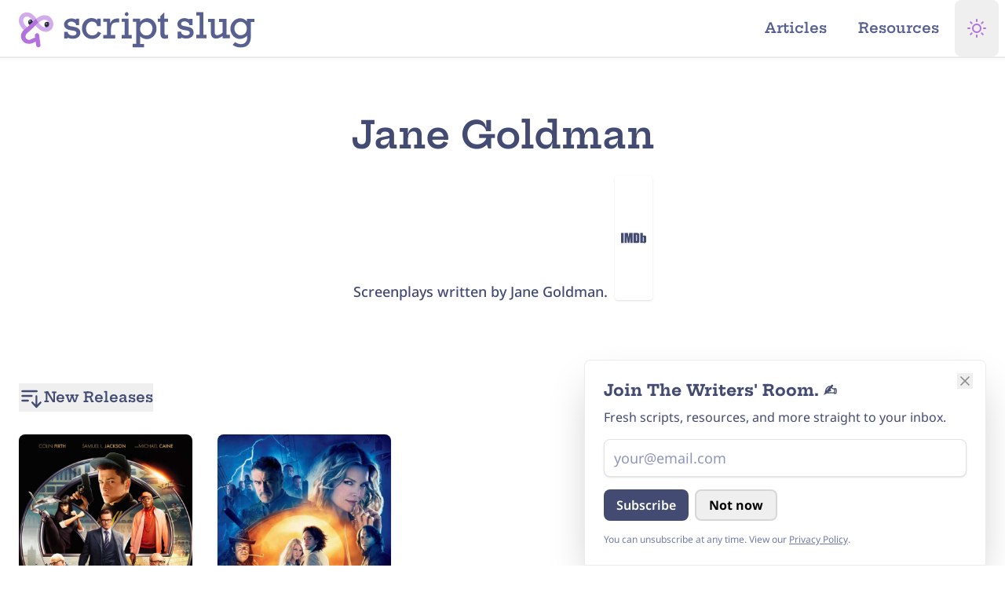

--- FILE ---
content_type: application/javascript; charset=utf-8
request_url: https://www.scriptslug.com/dist/assets/writers-BD_w37rh.js
body_size: 269
content:
import{c as e,h as r}from"./runtime-dom.esm-bundler-DUoyPh-I.js";import{r as i,S as s}from"./router-DD3l2hcF.js";import{a as o}from"./apollo-client-DNd2Vjfu.js";import{p}from"./index-CmCQOCEv.js";import"./axios-DmEJss9c.js";import"./_plugin-vue_export-helper-DlAUqK2U.js";function l(){import.meta.url,import("_").catch(()=>1),async function*(){}().next()}const a=document.querySelector("#scriptsList").getAttribute("data-list-title"),c=parseInt(document.querySelector("#scriptsList").getAttribute("data-relation")),t=e({setup(){p(o)},render:()=>r(s,{listTitle:a,relation:c,showSearch:!1,orderBy:"release-date"})});t.use(i);t.mount("#scriptsList");export{l as __vite_legacy_guard};


--- FILE ---
content_type: application/javascript; charset=utf-8
request_url: https://www.scriptslug.com/dist/assets/mailjet-subscribe-page-gFLtyMdE.js
body_size: 1362
content:
import{r as i,a as t,b as s,d as c,w as k,v as S,t as b,e as p,f as h,o as r}from"./runtime-dom.esm-bundler-DUoyPh-I.js";const w={class:"relative w-full"},_={key:0},I=["disabled"],T={key:0,class:"mt-2 rounded bg-red-100 px-3 py-2 text-sm text-red-700 dark:bg-red-900/50 dark:text-red-200",role:"alert"},B={key:1,class:"mt-2 rounded border border-green-300 bg-green-100 px-3 py-2 text-xl font-bold text-green-700 dark:border-green-900 dark:bg-green-900/50 dark:text-green-200",role:"alert"},D=["disabled"],E={key:0,class:"inline-block size-4 animate-spin rounded-full border-2 border-slate-800 border-r-transparent"},N={key:1},P={__name:"mailjet-subscribe-page",props:{listId:{type:String,required:!0},onPage:{type:Boolean,default:!1}},emits:["success","error","close"],setup(m,{emit:v}){const y=m,d=v,l=i(""),n=i(null),a=i(!1),o=i(!1),x={SUBSCRIBED:"newsletter-subscribed",DISMISSED:"newsletter-dismissed",LAST_DISMISSED:"newsletter-last-dismissed"},g=async()=>{if(!(!l.value||o.value)){n.value=null,o.value=!0;try{const e=await(await fetch("/actions/mailjet/subscription/subscribe",{method:"POST",headers:{"Content-Type":"application/json","X-CSRF-Token":window.csrfToken},body:JSON.stringify({email:l.value,listId:y.listId})})).json();e.success?(a.value=!0,localStorage.setItem(x.SUBSCRIBED,"true"),d("success",l.value)):(n.value=e.error,d("error",e.error))}catch(u){console.error("Newsletter subscription error:",u),n.value="An error occurred. Please try again.",d("error","Network error")}finally{o.value=!1}}};return(u,e)=>(r(),t("div",null,[s("form",{onSubmit:h(g,["prevent"]),class:"space-y-4"},[e[2]||(e[2]=s("div",{class:"space-y-2"},[s("h2",{class:"text-xl font-bold text-slate-700 dark:text-slate-100 sm:text-2xl lg:text-left"}," Join The Writers' Room. ✍️ "),s("p",{class:"mt-2"},"Fresh scripts, resources, and more straight to your inbox.")],-1)),s("div",w,[a.value?(r(),t("div",B," ✉ You're subscribed! ")):(r(),t("div",_,[e[1]||(e[1]=s("label",{for:"email",class:"hidden font-semibold"},[c(" Email Address "),s("span",{class:"text-red-500"},"*")],-1)),k(s("input",{"onUpdate:modelValue":e[0]||(e[0]=f=>l.value=f),type:"email",id:"email",placeholder:"your@email.com",required:"",disabled:o.value||a.value,class:"mt-2 block h-12 w-full rounded-lg border border-gray-200 bg-white px-3 text-lg placeholder-slate-400 shadow outline-none focus:ring-0 dark:border-transparent dark:bg-slate-800"},null,8,I),[[S,l.value]]),n.value?(r(),t("div",T,b(n.value),1)):p("",!0)]))]),a.value?p("",!0):(r(),t("button",{key:0,type:"submit",disabled:o.value||a.value,class:"button-md button-slate"},[o.value?(r(),t("span",E)):(r(),t("span",N,b(a.value?"Subscribed!":"Subscribe"),1))],8,D)),e[3]||(e[3]=s("p",{class:"text-xs text-slate-500 dark:text-slate-400"},[c(" You can unsubscribe at any time. View our "),s("a",{href:"/privacy",class:"underline hover:text-gray-700 dark:hover:text-gray-300"},"Privacy Policy"),c(". ")],-1))],32)]))}};export{P as _};
